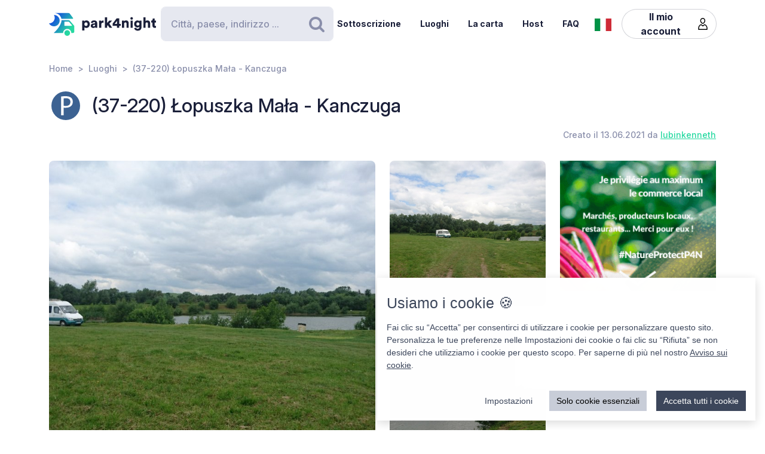

--- FILE ---
content_type: image/svg+xml
request_url: https://cdn6.park4night.com/images/svg/icons/activities/activity_baignade.svg?v=c0ddcbd
body_size: 1015
content:
<?xml version="1.0" encoding="utf-8"?>
<svg version="1.1"
	 xmlns="http://www.w3.org/2000/svg"
	 x="0px"
	 y="0px"
	 viewBox="0 0 1440 1440"
	 xml:space="preserve">
	<rect fill="#27d8a0"
		  height="1440"
		  rx="288.9"
		  width="1440"/>
<g id="g10" transform="matrix(1.3333333,0,0,-1.3333333,0,1440)" fill="#fff">
	<g id="g30">
		<g>
			<g id="g32" class="st1">
				<g id="g38" transform="translate(428.1753,613.5186)">
					<path id="path40" d="M0,0l79.1-137.3c0,0,6.1-23.9,54.3-21.6c20.1,36.9,7.9,57.9,7.9,57.9L63,33.5c0,0,53.1,70.9,142.8,80.3
						c53.5,60.5,144.6,68.6,144.6,68.6s-208.1,216.8-456.9,67.1C-354.4,100.3-286.7-172-286.7-172s82.1,87.5,158.4,90.2
						C-86.5-15.1,0,0,0,0"/>
				</g>
				<g id="g42" transform="translate(112.915,345.8301)">
					<path id="path44" d="M0,0c19.8-28.1,48.5-48,80-61c10.7-4.4,21.9-7.5,33.4-9.2c15.5-2.3,30.7-3.6,46.3-1.7
						c14,1.7,27.4,4.2,40.6,9.5c12.4,5,24.2,10.6,35.5,17.5c20.4,12.4,39.4,26.9,61.4,36.4c-2.9-1.2-5.7-2.4-8.6-3.6
						c10.8,4.6,22.1,7.8,33.7,9.4c-3.2-0.4-6.4-0.9-9.6-1.3c11.3,1.4,22.6,1.5,33.9,0c-3.2,0.4-6.4,0.9-9.6,1.3
						c13.6-1.9,26.7-5.9,39.4-11.2c-2.9,1.2-5.7,2.4-8.6,3.6c19.3-8.2,37.2-19.1,55.7-28.9c22.2-11.8,45.6-22.4,70.2-28
						c30.3-6.9,61.4-7.5,91.9-1.5c22.4,4.4,43.8,14.2,63.3,25.9c17.4,10.5,33.8,22.6,52.6,30.6c-2.9-1.2-5.7-2.4-8.6-3.6
						c9.6,4,19.5,6.8,29.8,8.2c-3.2-0.4-6.4-0.9-9.6-1.3c13.3,1.7,26.7,1,39.9-0.7c-3.2,0.4-6.4,0.9-9.6,1.3
						c12.5-1.8,24.8-4.8,36.5-9.7c-2.9,1.2-5.7,2.4-8.6,3.6c8.2-3.5,16-7.9,23.1-13.3c-2.4,1.9-4.9,3.8-7.3,5.6
						c5.3-4.1,10.1-8.8,14.2-14.1c-1.9,2.4-3.8,4.9-5.6,7.3c1.5-2,3-4,4.1-6.2c3.8-7.8,13.4-14.3,21.5-16.5
						c8.6-2.4,20.1-1.3,27.7,3.6c17.3,11.2,21.8,31.1,12.9,49.3c-3.9,8-10.4,15.2-16.7,21.3c-15.7,15.3-35.2,25.7-56,32.5
						c-28.2,9.3-58.9,10.9-88.1,6.4c-21-3.2-41.1-12.6-59.2-23.6c-18.2-11-35.6-23.5-55.3-31.9c2.9,1.2,5.7,2.4,8.6,3.6
						c-12.1-5.1-24.7-8.5-37.6-10.3c3.2,0.4,6.4,0.9,9.6,1.3c-16.1-2.1-32.4-2-48.4,0.1c3.2-0.4,6.4-0.9,9.6-1.3
						c-17.4,2.4-34.1,7.4-50.2,14.1c2.9-1.2,5.7-2.4,8.6-3.6C448,26.7,413.4,53.2,371.9,63.8c-26,6.7-53.1,6.9-79.3,1.1
						c-22-4.9-42.7-15.4-61.7-27.3c-18.4-11.6-36-24.4-56.1-33.1c2.9,1.2,5.7,2.4,8.6,3.6c-10.7-4.5-21.8-7.7-33.3-9.2
						c3.2,0.4,6.4,0.9,9.6,1.3c-11.7-1.4-23.6-1.3-35.3,0.2c3.2-0.4,6.4-0.9,9.6-1.3c-12.4,1.7-24.4,5-36,9.9
						c2.9-1.2,5.7-2.4,8.6-3.6c-11.5,4.9-22.2,11.3-32.1,18.9c2.4-1.9,4.9-3.8,7.3-5.6c-8.9,6.9-17.3,14.8-24.2,23.7l5.6-7.3
						c-0.3,0.4-0.7,0.9-1,1.3c-5.5,7.8-12,13.9-21.5,16.5c-8.6,2.4-20.1,1.3-27.7-3.6c-7.7-5-14.5-12.3-16.5-21.5
						C-5.7,18.8-5.5,7.8,0,0"/>
				</g>
				<g id="g46" transform="translate(116.915,204.8301)">
					<path id="path48" d="M0,0c19.8-28.1,48.5-48,80-61c10.7-4.4,21.9-7.5,33.4-9.2c15.5-2.3,30.7-3.6,46.3-1.7
						c14,1.7,27.4,4.2,40.6,9.5c12.4,5,24.2,10.6,35.5,17.5c20.4,12.4,39.4,26.9,61.4,36.4c-2.9-1.2-5.7-2.4-8.6-3.6
						c10.8,4.6,22.1,7.8,33.7,9.4c-3.2-0.4-6.4-0.9-9.6-1.3c11.3,1.4,22.6,1.5,33.9,0c-3.2,0.4-6.4,0.9-9.6,1.3
						c13.6-1.9,26.7-5.9,39.4-11.2c-2.9,1.2-5.7,2.4-8.6,3.6c19.3-8.2,37.2-19.1,55.7-28.9c22.2-11.8,45.6-22.4,70.2-28
						c30.3-6.9,61.4-7.5,91.9-1.5c22.4,4.4,43.8,14.2,63.3,25.9c17.4,10.5,33.8,22.6,52.6,30.6c-2.9-1.2-5.7-2.4-8.6-3.6
						c9.6,4,19.5,6.8,29.8,8.2c-3.2-0.4-6.4-0.9-9.6-1.3c13.3,1.7,26.7,1,39.9-0.7c-3.2,0.4-6.4,0.9-9.6,1.3
						c12.5-1.8,24.8-4.8,36.5-9.7c-2.9,1.2-5.7,2.4-8.6,3.6c8.2-3.5,16-7.9,23.1-13.3c-2.4,1.9-4.9,3.8-7.3,5.6
						c5.3-4.1,10.1-8.8,14.2-14.1c-1.9,2.4-3.8,4.9-5.6,7.3c1.5-2,3-4,4.1-6.2c3.8-7.8,13.4-14.3,21.5-16.5
						c8.6-2.4,20.1-1.3,27.7,3.6c17.3,11.2,21.8,31.1,12.9,49.3c-3.9,8-10.4,15.2-16.7,21.3c-15.7,15.3-35.2,25.7-56,32.5
						c-28.2,9.3-58.9,10.9-88.1,6.4c-21-3.2-41.1-12.6-59.2-23.6c-18.2-11-35.6-23.5-55.3-31.9c2.9,1.2,5.7,2.4,8.6,3.6
						c-12.1-5.1-24.7-8.5-37.6-10.3c3.2,0.4,6.4,0.9,9.6,1.3c-16.1-2.1-32.4-2-48.4,0.1c3.2-0.4,6.4-0.9,9.6-1.3
						c-17.4,2.4-34.1,7.4-50.2,14.1c2.9-1.2,5.7-2.4,8.6-3.6C448,26.7,413.4,53.2,371.9,63.8c-26,6.7-53.1,6.9-79.3,1.1
						c-22-4.9-42.7-15.4-61.7-27.3c-18.4-11.6-36-24.4-56.1-33.1c2.9,1.2,5.7,2.4,8.6,3.6c-10.7-4.5-21.8-7.7-33.3-9.2
						c3.2,0.4,6.4,0.9,9.6,1.3c-11.7-1.4-23.6-1.3-35.3,0.2c3.2-0.4,6.4-0.9,9.6-1.3c-12.4,1.7-24.4,5-36,9.9
						c2.9-1.2,5.7-2.4,8.6-3.6c-11.5,4.9-22.2,11.3-32.1,18.9c2.4-1.9,4.9-3.8,7.3-5.6c-8.9,6.9-17.3,14.8-24.2,23.7l5.6-7.3
						c-0.3,0.4-0.7,0.9-1,1.3c-5.5,7.8-12,13.9-21.5,16.5c-8.6,2.4-20.1,1.3-27.7-3.6c-7.7-5-14.5-12.3-16.5-21.5
						C-5.7,18.8-5.5,7.8,0,0"/>
				</g>
			</g>
		</g>
	</g>
</g>
</svg>
